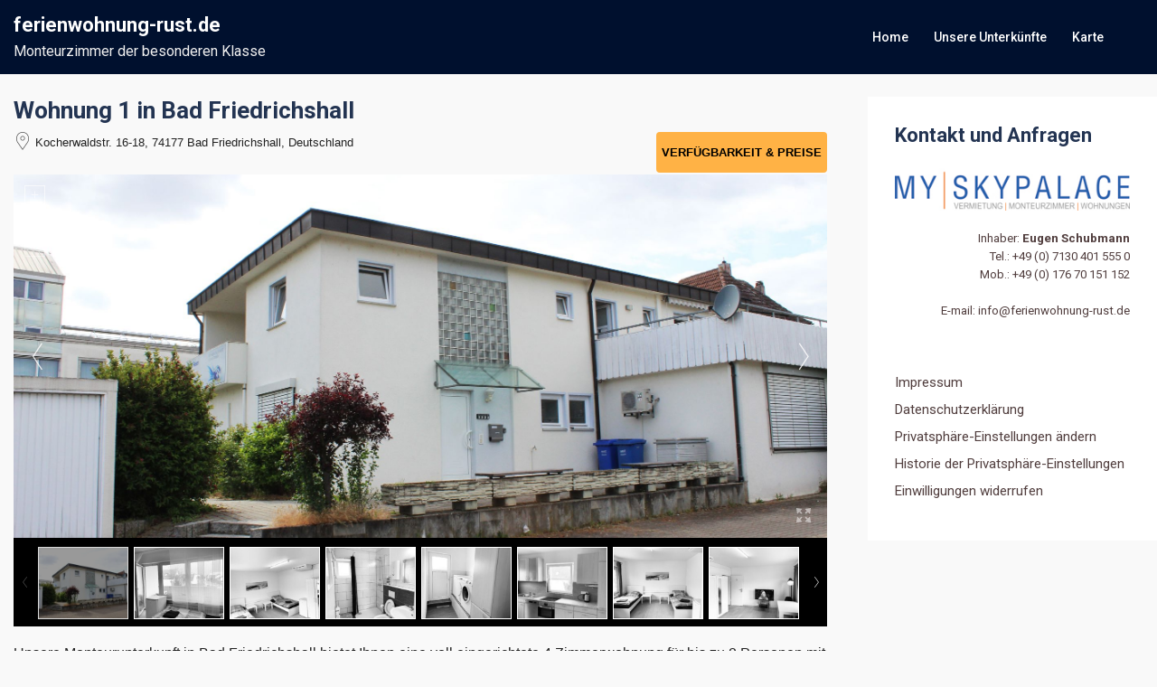

--- FILE ---
content_type: text/css
request_url: https://ferienwohnung-rust.de/wp-content/plugins/unite-gallery-lite/unitegallery-plugin/themes/default/ug-theme-default.css?ver=1.7.62
body_size: 425
content:


.ug-gallery-wrapper .ug-theme-panel{
	position:absolute;
	xbackground-color:red;
	z-index:11;		
}

.ug-theme-panel .ug-strip-panel{
	z-index:6;
}


/* --- fullscreen button -- */

.ug-theme-default .ug-default-button-fullscreen{
	position:absolute;
	/* background-image:url('images/button_fullscreen.png'); */
    width:53px;
    height:50px;
		display: flex;
		align-items: center;
		justify-content: center;
    cursor:pointer;
	/* background-position:0px 0px; */
	z-index:3;
}

.ug-theme-default .ug-default-button-fullscreen{
	opacity: .5;
}

.ug-theme-default .ug-default-button-fullscreen.ug-button-hover{
	opacity: 1;
}

.ug-theme-default .ug-default-button-fullscreen.ug-fullscreenmode.ug-button-hover{
	opacity: 1;
}



/* --- fullscreen button single mode-- */

.ug-theme-default .ug-default-button-fullscreen-single{
	position:absolute;
    width:52px;
    height:50px;
	display: flex;
	align-items: center;
	justify-content: center;
    cursor:pointer;
	z-index:3;
}

.ug-theme-default .ug-default-button-fullscreen-single{
	opacity: .5;
}

.ug-theme-default .ug-default-button-fullscreen-single.ug-button-hover{
	opacity: 1;
}

.ug-theme-default .ug-default-button-fullscreen-single.ug-fullscreenmode{
	opacity: .5;
}

.ug-theme-default .ug-default-button-fullscreen-single.ug-fullscreenmode.ug-button-hover{
	opacity: 1;
}


/* --- play button -- */

.ug-theme-default .ug-default-button-play{
	position:absolute;
    width:50px;
    height:50px;
		display: flex;
    align-items: center;
    justify-content: center;
    cursor:pointer;
	z-index:4;
	opacity: .5;
}

.ug-theme-default .ug-default-button-play.ug-button-hover{
	opacity: 1;
}

.ug-theme-default .ug-default-button-play.ug-stop-mode{
}

.ug-theme-default .ug-default-button-play.ug-stop-mode.ug-button-hover{
	opacity: 1;
}

/* --- play button single mode-- */

.ug-theme-default .ug-default-button-play-single{
	position:absolute;
    width:50px;
    height:50px;
    cursor:pointer;
	opacity: .5;
	z-index:4;
	display: flex;
	align-items: center;
	justify-content: center;
}

.ug-theme-default .ug-default-button-play-single.ug-button-hover{
	opacity: 1;
}

.ug-theme-default .ug-default-button-play-single.ug-stop-mode.ug-button-hover{
	opacity: 1;
}


/* --- hide panel button -- */

.ug-default-button-hidepanel{
	position:absolute;
	width:36px;
	height:26px;
	z-index:5;
	cursor:pointer;	
}

.ug-default-button-hidepanel .ug-default-button-hidepanel-bg{
	background-color:#000000;
	width:36px;
	height:26px;
	position:absolute;
	top:0px;
	left:0px;
	opacity:0.4;
	filter: alpha(opacity = 40);
	z-index:1;
}

.ug-default-button-hidepanel .ug-default-button-hidepanel-tip{
	position:absolute;
	opacity: .5;
	z-index:2;
}

.ug-default-button-hidepanel.ug-button-hover .ug-default-button-hidepanel-tip{
	opacity: 1;
}

.ug-default-button-hidepanel.ug-button-hidden-mode .ug-default-button-hidepanel-tip svg{
	transform: rotate(180deg);
}

.ug-default-button-hidepanel.ug-button-hidden-mode.ug-button-hover .ug-default-button-hidepanel-tip{
	opacity: 1;
}



--- FILE ---
content_type: application/javascript
request_url: https://login.smoobu.com/js/Base/JqueryUtils.js
body_size: 1503
content:
/**
 * this file contains utilities for jquery
 */

/* Simple JavaScript Inheritance
 * By John Resig http://ejohn.org/
 * MIT Licensed.
 */
// Inspired by base2 and Prototype
(function () {

  /**
   * It is just a quick & dirty way to check if "function decompilation" works.
   * The RegExp.prototype.test method will take the argument and it will convert it to String,
   * the xyz reference inside the function is never evaluated.
   *
   * Why would you have to check this?
   *
   * Because the Function.prototype.toString method returns an implementation-dependent representation of a function,
   * and in some implementation, such older Safari versions, Mobile Opera, and some Blackberry browsers,
   * they don't actually return anything useful.
   *
   * @see(http://stackoverflow.com/questions/3911690/strange-javascript-idiom-what-does-xyz-testfunctionxyz-do)
   *
   * (comment added by amueller)
   */
  var initializing = false, fnTest = /xyz/.test(function () {
    xyz;
  }) ? /\b_super\b/ : /.*/;

  // The base Class implementation (does nothing)
  this.Class = function () {
  };

  // Create a new Class that inherits from this class
  Class.extend = function (prop) {
    var _super = this.prototype;

    // Instantiate a base class (but only create the instance,
    // don't run the init constructor)
    initializing = true;
    var prototype = new this();
    initializing = false;

    // Copy the properties over onto the new prototype
    for (var name in prop) {
      // Check if we're overwriting an existing function
      prototype[name] = typeof prop[name] == "function" &&
      typeof _super[name] == "function" && fnTest.test(prop[name]) ?
        (function (name, fn) {
          return function () {
            var tmp = this._super;

            // Add a new ._super() method that is the same method
            // but on the super-class
            this._super = _super[name];

            // The method only need to be bound temporarily, so we
            // remove it when we're done executing
            var ret = fn.apply(this, arguments);
            this._super = tmp;

            return ret;
          };
        })(name, prop[name]) :
        prop[name];
    }

    // The dummy class constructor
    function Class() {
      // All construction is actually done in the init method
      if (!initializing && this.init)
        this.init.apply(this, arguments);
    }

    // Populate our constructed prototype object
    Class.prototype = prototype;

    // Enforce the constructor to be what we expect
    Class.prototype.constructor = Class;

    // And make this class extendable
    Class.extend = arguments.callee;

    return Class;
  };
})();

/**
 * Adds mootools like substitude method to type String,
 * without regexp param.
 *
 * @param sub
 * @returns {string}
 * @see(http://mootools.net/core/docs/1.5.1/Types/String#String:substitute)
 */
String.prototype.substitute = function (sub) {

  return this.replace(/\{(.+?)\}/g, function ($0, $1) {
    return $1 in sub ? sub[$1] : $0;
  });
};

jQuery.prototype.dataOrElse = function (key, elseValue) {

  var required = (undefined === elseValue);
  var value = this.data(key);

  if (undefined === value && true === required) {

    throw 'The "data-' + key + '" attribute is missing!';
  }

  return ((undefined !== value) ? value : elseValue);
};

--- FILE ---
content_type: application/javascript
request_url: https://ferienwohnung-rust.de/wp-content/51e29eb5aa19ec3c07ea0a520767b7a2.js?ver=3977a008518bbeb322ebe10c719b82f4
body_size: 18663
content:
/*! For license information please see vendor-banner.pro.js.LICENSE.txt */
(self.webpackChunkrealCookieBanner_=self.webpackChunkrealCookieBanner_||[]).push([[568],{8358:(t,e,n)=>{"use strict";n.d(e,{Z:()=>r});const r={icon:{tag:"svg",attrs:{viewBox:"64 64 896 896",focusable:"false"},children:[{tag:"path",attrs:{d:"M912 190h-69.9c-9.8 0-19.1 4.5-25.1 12.2L404.7 724.5 207 474a32 32 0 00-25.1-12.2H112c-6.7 0-10.4 7.7-6.3 12.9l273.9 347c12.8 16.2 37.4 16.2 50.3 0l488.4-618.9c4.1-5.1.4-12.8-6.3-12.8z"}}]},name:"check",theme:"outlined"}},6539:(t,e,n)=>{"use strict";n.d(e,{Z:()=>r});const r={icon:{tag:"svg",attrs:{viewBox:"64 64 896 896",focusable:"false"},children:[{tag:"path",attrs:{d:"M872 474H152c-4.4 0-8 3.6-8 8v60c0 4.4 3.6 8 8 8h720c4.4 0 8-3.6 8-8v-60c0-4.4-3.6-8-8-8z"}}]},name:"minus",theme:"outlined"}},2447:(t,e,n)=>{"use strict";n.d(e,{x:()=>i});var r=function(){return r=Object.assign||function(t){for(var e,n=1,r=arguments.length;n<r;n++)for(var o in e=arguments[n])Object.prototype.hasOwnProperty.call(e,o)&&(t[o]=e[o]);return t},r.apply(this,arguments)},o={primaryColor:"#333",secondaryColor:"#E6E6E6"};function i(t,e){if(void 0===e&&(e={}),"function"==typeof t.icon){var n=e.placeholders||o;return a(t.icon(n.primaryColor,n.secondaryColor),e)}return a(t.icon,e)}function a(t,e){var n="svg"===t.tag?r(r({},t.attrs),e.extraSVGAttrs||{}):t.attrs,o=Object.keys(n).reduce((function(t,e){var r=e+'="'+n[e]+'"';return t.push(r),t}),[]),i=o.length?" "+o.join(" "):"",u=(t.children||[]).map((function(t){return a(t,e)})).join("");return u&&u.length?"<"+t.tag+i+">"+u+"</"+t.tag+">":"<"+t.tag+i+" />"}},1451:t=>{"use strict";var e=function(t){return function(t){return!!t&&"object"==typeof t}(t)&&!function(t){var e=Object.prototype.toString.call(t);return"[object RegExp]"===e||"[object Date]"===e||function(t){return t.$$typeof===n}(t)}(t)},n="function"==typeof Symbol&&Symbol.for?Symbol.for("react.element"):60103;function r(t,e){return!1!==e.clone&&e.isMergeableObject(t)?u((n=t,Array.isArray(n)?[]:{}),t,e):t;var n}function o(t,e,n){return t.concat(e).map((function(t){return r(t,n)}))}function i(t){return Object.keys(t).concat(function(t){return Object.getOwnPropertySymbols?Object.getOwnPropertySymbols(t).filter((function(e){return Object.propertyIsEnumerable.call(t,e)})):[]}(t))}function a(t,e){try{return e in t}catch(t){return!1}}function u(t,n,s){(s=s||{}).arrayMerge=s.arrayMerge||o,s.isMergeableObject=s.isMergeableObject||e,s.cloneUnlessOtherwiseSpecified=r;var c=Array.isArray(n);return c===Array.isArray(t)?c?s.arrayMerge(t,n,s):function(t,e,n){var o={};return n.isMergeableObject(t)&&i(t).forEach((function(e){o[e]=r(t[e],n)})),i(e).forEach((function(i){(function(t,e){return a(t,e)&&!(Object.hasOwnProperty.call(t,e)&&Object.propertyIsEnumerable.call(t,e))})(t,i)||(a(t,i)&&n.isMergeableObject(e[i])?o[i]=function(t,e){if(!e.customMerge)return u;var n=e.customMerge(t);return"function"==typeof n?n:u}(i,n)(t[i],e[i],n):o[i]=r(e[i],n))})),o}(t,n,s):r(n,s)}u.all=function(t,e){if(!Array.isArray(t))throw new Error("first argument should be an array");return t.reduce((function(t,n){return u(t,n,e)}),{})};var s=u;t.exports=s},3189:function(t,e,n){var r;!function(e){"use strict";var o=e.requestAnimationFrame||e.webkitRequestAnimationFrame||e.mozRequestAnimationFrame||e.msRequestAnimationFrame||function(t){return setTimeout(t,16)};function i(){var t=this;t.reads=[],t.writes=[],t.raf=o.bind(e)}function a(t){t.scheduled||(t.scheduled=!0,t.raf(u.bind(null,t)))}function u(t){var e,n=t.writes,r=t.reads;try{r.length,t.runTasks(r),n.length,t.runTasks(n)}catch(t){e=t}if(t.scheduled=!1,(r.length||n.length)&&a(t),e){if(e.message,!t.catch)throw e;t.catch(e)}}function s(t,e){var n=t.indexOf(e);return!!~n&&!!t.splice(n,1)}i.prototype={constructor:i,runTasks:function(t){for(var e;e=t.shift();)e()},measure:function(t,e){var n=e?t.bind(e):t;return this.reads.push(n),a(this),n},mutate:function(t,e){var n=e?t.bind(e):t;return this.writes.push(n),a(this),n},clear:function(t){return s(this.reads,t)||s(this.writes,t)},extend:function(t){if("object"!=typeof t)throw new Error("expected object");var e=Object.create(this);return function(t,e){for(var n in e)e.hasOwnProperty(n)&&(t[n]=e[n])}(e,t),e.fastdom=this,e.initialize&&e.initialize(),e},catch:null};var c=e.fastdom=e.fastdom||new i;void 0===(r=function(){return c}.call(c,n,c,t))||(t.exports=r)}("undefined"!=typeof window?window:this)},839:function(t){var e;e=function(){return function(t){var e={};function n(r){if(e[r])return e[r].exports;var o=e[r]={exports:{},id:r,loaded:!1};return t[r].call(o.exports,o,o.exports,n),o.loaded=!0,o.exports}return n.m=t,n.c=e,n.p="",n(0)}([function(t,e,n){"use strict";var r,o=(r=n(1))&&r.__esModule?r:{default:r};t.exports=o.default},function(t,e,n){"use strict";e.__esModule=!0;var r=Object.assign||function(t){for(var e=1;e<arguments.length;e++){var n=arguments[e];for(var r in n)Object.prototype.hasOwnProperty.call(n,r)&&(t[r]=n[r])}return t};e.default=h;var o,i=(o=n(2))&&o.__esModule?o:{default:o},a=function(t){if(t&&t.__esModule)return t;var e={};if(null!=t)for(var n in t)Object.prototype.hasOwnProperty.call(t,n)&&(e[n]=t[n]);return e.default=t,e}(n(4));function u(){}var s={afterAsync:u,afterDequeue:u,afterStreamStart:u,afterWrite:u,autoFix:!0,beforeEnqueue:u,beforeWriteToken:function(t){return t},beforeWrite:function(t){return t},done:u,error:function(t){throw new Error(t.msg)},releaseAsync:!1},c=0,l=[],f=null;function _(){var t=l.shift();if(t){var e=a.last(t);e.afterDequeue(),t.stream=p.apply(void 0,t),e.afterStreamStart()}}function p(t,e,n){(f=new i.default(t,n)).id=c++,f.name=n.name||f.id,h.streams[f.name]=f;var o=t.ownerDocument,a={close:o.close,open:o.open,write:o.write,writeln:o.writeln};function s(t){t=n.beforeWrite(t),f.write(t),n.afterWrite(t)}r(o,{close:u,open:u,write:function(){for(var t=arguments.length,e=Array(t),n=0;n<t;n++)e[n]=arguments[n];return s(e.join(""))},writeln:function(){for(var t=arguments.length,e=Array(t),n=0;n<t;n++)e[n]=arguments[n];return s(e.join("")+"\n")}});var l=f.win.onerror||u;return f.win.onerror=function(t,e,r){n.error({msg:t+" - "+e+": "+r}),l.apply(f.win,[t,e,r])},f.write(e,(function(){r(o,a),f.win.onerror=l,n.done(),f=null,_()})),f}function h(t,e,n){if(a.isFunction(n))n={done:n};else if("clear"===n)return l=[],f=null,void(c=0);n=a.defaults(n,s);var r=[t=/^#/.test(t)?window.document.getElementById(t.substr(1)):t.jquery?t[0]:t,e,n];return t.postscribe={cancel:function(){r.stream?r.stream.abort():r[1]=u}},n.beforeEnqueue(r),l.push(r),f||_(),t.postscribe}r(h,{streams:{},queue:l,WriteStream:i.default})},function(t,e,n){"use strict";e.__esModule=!0;var r,o=Object.assign||function(t){for(var e=1;e<arguments.length;e++){var n=arguments[e];for(var r in n)Object.prototype.hasOwnProperty.call(n,r)&&(t[r]=n[r])}return t},i=(r=n(3))&&r.__esModule?r:{default:r},a=function(t){if(t&&t.__esModule)return t;var e={};if(null!=t)for(var n in t)Object.prototype.hasOwnProperty.call(t,n)&&(e[n]=t[n]);return e.default=t,e}(n(4));function u(t,e){if(!(t instanceof e))throw new TypeError("Cannot call a class as a function")}var s="data-ps-",c="ps-style",l="ps-script";function f(t,e){var n=s+e,r=t.getAttribute(n);return a.existy(r)?String(r):r}function _(t,e){var n=arguments.length>2&&void 0!==arguments[2]?arguments[2]:null,r=s+e;a.existy(n)&&""!==n?t.setAttribute(r,n):t.removeAttribute(r)}var p=function(){function t(e){var n=arguments.length>1&&void 0!==arguments[1]?arguments[1]:{};u(this,t),this.root=e,this.options=n,this.doc=e.ownerDocument,this.win=this.doc.defaultView||this.doc.parentWindow,this.parser=new i.default("",{autoFix:n.autoFix}),this.actuals=[e],this.proxyHistory="",this.proxyRoot=this.doc.createElement(e.nodeName),this.scriptStack=[],this.writeQueue=[],_(this.proxyRoot,"proxyof",0)}return t.prototype.write=function(){var t;for((t=this.writeQueue).push.apply(t,arguments);!this.deferredRemote&&this.writeQueue.length;){var e=this.writeQueue.shift();a.isFunction(e)?this._callFunction(e):this._writeImpl(e)}},t.prototype._callFunction=function(t){var e={type:"function",value:t.name||t.toString()};this._onScriptStart(e),t.call(this.win,this.doc),this._onScriptDone(e)},t.prototype._writeImpl=function(t){this.parser.append(t);for(var e=void 0,n=void 0,r=void 0,o=[];(e=this.parser.readToken())&&!(n=a.isScript(e))&&!(r=a.isStyle(e));)(e=this.options.beforeWriteToken(e))&&o.push(e);o.length>0&&this._writeStaticTokens(o),n&&this._handleScriptToken(e),r&&this._handleStyleToken(e)},t.prototype._writeStaticTokens=function(t){var e=this._buildChunk(t);return e.actual?(e.html=this.proxyHistory+e.actual,this.proxyHistory+=e.proxy,this.proxyRoot.innerHTML=e.html,this._walkChunk(),e):null},t.prototype._buildChunk=function(t){for(var e=this.actuals.length,n=[],r=[],o=[],i=t.length,a=0;a<i;a++){var u=t[a],s=u.toString();if(n.push(s),u.attrs){if(!/^noscript$/i.test(u.tagName)){var f=e++;r.push(s.replace(/(\/?>)/," data-ps-id="+f+" $1")),u.attrs.id!==l&&u.attrs.id!==c&&o.push("atomicTag"===u.type?"":"<"+u.tagName+" data-ps-proxyof="+f+(u.unary?" />":">"))}}else r.push(s),o.push("endTag"===u.type?s:"")}return{tokens:t,raw:n.join(""),actual:r.join(""),proxy:o.join("")}},t.prototype._walkChunk=function(){for(var t=void 0,e=[this.proxyRoot];a.existy(t=e.shift());){var n=1===t.nodeType;if(!n||!f(t,"proxyof")){n&&(this.actuals[f(t,"id")]=t,_(t,"id"));var r=t.parentNode&&f(t.parentNode,"proxyof");r&&this.actuals[r].appendChild(t)}e.unshift.apply(e,a.toArray(t.childNodes))}},t.prototype._handleScriptToken=function(t){var e=this,n=this.parser.clear();n&&this.writeQueue.unshift(n),t.src=t.attrs.src||t.attrs.SRC,(t=this.options.beforeWriteToken(t))&&(t.src&&this.scriptStack.length?this.deferredRemote=t:this._onScriptStart(t),this._writeScriptToken(t,(function(){e._onScriptDone(t)})))},t.prototype._handleStyleToken=function(t){var e=this.parser.clear();e&&this.writeQueue.unshift(e),t.type=t.attrs.type||t.attrs.TYPE||"text/css",(t=this.options.beforeWriteToken(t))&&this._writeStyleToken(t),e&&this.write()},t.prototype._writeStyleToken=function(t){var e=this._buildStyle(t);this._insertCursor(e,c),t.content&&(e.styleSheet&&!e.sheet?e.styleSheet.cssText=t.content:e.appendChild(this.doc.createTextNode(t.content)))},t.prototype._buildStyle=function(t){var e=this.doc.createElement(t.tagName);return e.setAttribute("type",t.type),a.eachKey(t.attrs,(function(t,n){e.setAttribute(t,n)})),e},t.prototype._insertCursor=function(t,e){this._writeImpl('<span id="'+e+'"/>');var n=this.doc.getElementById(e);n&&n.parentNode.replaceChild(t,n)},t.prototype._onScriptStart=function(t){t.outerWrites=this.writeQueue,this.writeQueue=[],this.scriptStack.unshift(t)},t.prototype._onScriptDone=function(t){t===this.scriptStack[0]?(this.scriptStack.shift(),this.write.apply(this,t.outerWrites),!this.scriptStack.length&&this.deferredRemote&&(this._onScriptStart(this.deferredRemote),this.deferredRemote=null)):this.options.error({msg:"Bad script nesting or script finished twice"})},t.prototype._writeScriptToken=function(t,e){var n=this._buildScript(t),r=this._shouldRelease(n),o=this.options.afterAsync;t.src&&(n.src=t.src,this._scriptLoadHandler(n,r?o:function(){e(),o()}));try{this._insertCursor(n,l),n.src&&!r||e()}catch(t){this.options.error(t),e()}},t.prototype._buildScript=function(t){var e=this.doc.createElement(t.tagName);return a.eachKey(t.attrs,(function(t,n){e.setAttribute(t,n)})),t.content&&(e.text=t.content),e},t.prototype._scriptLoadHandler=function(t,e){function n(){t=t.onload=t.onreadystatechange=t.onerror=null}var r=this.options.error;function i(){n(),null!=e&&e(),e=null}function a(t){n(),r(t),null!=e&&e(),e=null}function u(t,e){var n=t["on"+e];null!=n&&(t["_on"+e]=n)}u(t,"load"),u(t,"error"),o(t,{onload:function(){if(t._onload)try{t._onload.apply(this,Array.prototype.slice.call(arguments,0))}catch(e){a({msg:"onload handler failed "+e+" @ "+t.src})}i()},onerror:function(){if(t._onerror)try{t._onerror.apply(this,Array.prototype.slice.call(arguments,0))}catch(e){return void a({msg:"onerror handler failed "+e+" @ "+t.src})}a({msg:"remote script failed "+t.src})},onreadystatechange:function(){/^(loaded|complete)$/.test(t.readyState)&&i()}})},t.prototype._shouldRelease=function(t){return!/^script$/i.test(t.nodeName)||!!(this.options.releaseAsync&&t.src&&t.hasAttribute("async"))},t}();e.default=p},function(t,e,n){var r;r=function(){return function(t){var e={};function n(r){if(e[r])return e[r].exports;var o=e[r]={exports:{},id:r,loaded:!1};return t[r].call(o.exports,o,o.exports,n),o.loaded=!0,o.exports}return n.m=t,n.c=e,n.p="",n(0)}([function(t,e,n){"use strict";var r,o=(r=n(1))&&r.__esModule?r:{default:r};t.exports=o.default},function(t,e,n){"use strict";e.__esModule=!0;var r,o=s(n(2)),i=s(n(3)),a=(r=n(6))&&r.__esModule?r:{default:r},u=n(5);function s(t){if(t&&t.__esModule)return t;var e={};if(null!=t)for(var n in t)Object.prototype.hasOwnProperty.call(t,n)&&(e[n]=t[n]);return e.default=t,e}function c(t,e){if(!(t instanceof e))throw new TypeError("Cannot call a class as a function")}var l={comment:/^<!--/,endTag:/^<\//,atomicTag:/^<\s*(script|style|noscript|iframe|textarea)[\s\/>]/i,startTag:/^</,chars:/^[^<]/},f=function(){function t(){var e=this,n=arguments.length>0&&void 0!==arguments[0]?arguments[0]:"",r=arguments.length>1&&void 0!==arguments[1]?arguments[1]:{};c(this,t),this.stream=n;var i=!1,u={};for(var s in o)o.hasOwnProperty(s)&&(r.autoFix&&(u[s+"Fix"]=!0),i=i||u[s+"Fix"]);i?(this._readToken=(0,a.default)(this,u,(function(){return e._readTokenImpl()})),this._peekToken=(0,a.default)(this,u,(function(){return e._peekTokenImpl()}))):(this._readToken=this._readTokenImpl,this._peekToken=this._peekTokenImpl)}return t.prototype.append=function(t){this.stream+=t},t.prototype.prepend=function(t){this.stream=t+this.stream},t.prototype._readTokenImpl=function(){var t=this._peekTokenImpl();if(t)return this.stream=this.stream.slice(t.length),t},t.prototype._peekTokenImpl=function(){for(var t in l)if(l.hasOwnProperty(t)&&l[t].test(this.stream)){var e=i[t](this.stream);if(e)return"startTag"===e.type&&/script|style/i.test(e.tagName)?null:(e.text=this.stream.substr(0,e.length),e)}},t.prototype.peekToken=function(){return this._peekToken()},t.prototype.readToken=function(){return this._readToken()},t.prototype.readTokens=function(t){for(var e=void 0;e=this.readToken();)if(t[e.type]&&!1===t[e.type](e))return},t.prototype.clear=function(){var t=this.stream;return this.stream="",t},t.prototype.rest=function(){return this.stream},t}();for(var _ in e.default=f,f.tokenToString=function(t){return t.toString()},f.escapeAttributes=function(t){var e={};for(var n in t)t.hasOwnProperty(n)&&(e[n]=(0,u.escapeQuotes)(t[n],null));return e},f.supports=o,o)o.hasOwnProperty(_)&&(f.browserHasFlaw=f.browserHasFlaw||!o[_]&&_)},function(t,e){"use strict";e.__esModule=!0;var n=!1,r=!1,o=window.document.createElement("div");try{var i="<P><I></P></I>";o.innerHTML=i,e.tagSoup=n=o.innerHTML!==i}catch(t){e.tagSoup=n=!1}try{o.innerHTML="<P><i><P></P></i></P>",e.selfClose=r=2===o.childNodes.length}catch(t){e.selfClose=r=!1}o=null,e.tagSoup=n,e.selfClose=r},function(t,e,n){"use strict";e.__esModule=!0;var r="function"==typeof Symbol&&"symbol"==typeof Symbol.iterator?function(t){return typeof t}:function(t){return t&&"function"==typeof Symbol&&t.constructor===Symbol&&t!==Symbol.prototype?"symbol":typeof t};e.comment=function(t){var e=t.indexOf("--\x3e");if(e>=0)return new o.CommentToken(t.substr(4,e-1),e+3)},e.chars=function(t){var e=t.indexOf("<");return new o.CharsToken(e>=0?e:t.length)},e.startTag=a,e.atomicTag=function(t){var e=a(t);if(e){var n=t.slice(e.length);if(n.match(new RegExp("</\\s*"+e.tagName+"\\s*>","i"))){var r=n.match(new RegExp("([\\s\\S]*?)</\\s*"+e.tagName+"\\s*>","i"));if(r)return new o.AtomicTagToken(e.tagName,r[0].length+e.length,e.attrs,e.booleanAttrs,r[1])}}},e.endTag=function(t){var e=t.match(i.endTag);if(e)return new o.EndTagToken(e[1],e[0].length)};var o=n(4),i={startTag:/^<([\-A-Za-z0-9_]+)((?:\s+[\w\-]+(?:\s*=?\s*(?:(?:"[^"]*")|(?:'[^']*')|[^>\s]+))?)*)\s*(\/?)>/,endTag:/^<\/([\-A-Za-z0-9_]+)[^>]*>/,attr:/(?:([\-A-Za-z0-9_]+)\s*=\s*(?:(?:"((?:\\.|[^"])*)")|(?:'((?:\\.|[^'])*)')|([^>\s]+)))|(?:([\-A-Za-z0-9_]+)(\s|$)+)/g,fillAttr:/^(checked|compact|declare|defer|disabled|ismap|multiple|nohref|noresize|noshade|nowrap|readonly|selected)$/i};function a(t){var e,n,a;if(-1!==t.indexOf(">")){var u=t.match(i.startTag);if(u){var s=(e={},n={},a=u[2],u[2].replace(i.attr,(function(t,r){arguments[2]||arguments[3]||arguments[4]||arguments[5]?arguments[5]?(e[arguments[5]]="",n[arguments[5]]=!0):e[r]=arguments[2]||arguments[3]||arguments[4]||i.fillAttr.test(r)&&r||"":e[r]="",a=a.replace(t,"")})),{v:new o.StartTagToken(u[1],u[0].length,e,n,!!u[3],a.replace(/^[\s\uFEFF\xA0]+|[\s\uFEFF\xA0]+$/g,""))});if("object"===(void 0===s?"undefined":r(s)))return s.v}}}},function(t,e,n){"use strict";e.__esModule=!0,e.EndTagToken=e.AtomicTagToken=e.StartTagToken=e.TagToken=e.CharsToken=e.CommentToken=e.Token=void 0;var r=n(5);function o(t,e){if(!(t instanceof e))throw new TypeError("Cannot call a class as a function")}e.Token=function t(e,n){o(this,t),this.type=e,this.length=n,this.text=""},e.CommentToken=function(){function t(e,n){o(this,t),this.type="comment",this.length=n||(e?e.length:0),this.text="",this.content=e}return t.prototype.toString=function(){return"\x3c!--"+this.content},t}(),e.CharsToken=function(){function t(e){o(this,t),this.type="chars",this.length=e,this.text=""}return t.prototype.toString=function(){return this.text},t}();var i=e.TagToken=function(){function t(e,n,r,i,a){o(this,t),this.type=e,this.length=r,this.text="",this.tagName=n,this.attrs=i,this.booleanAttrs=a,this.unary=!1,this.html5Unary=!1}return t.formatTag=function(t){var e=arguments.length>1&&void 0!==arguments[1]?arguments[1]:null,n="<"+t.tagName;for(var o in t.attrs)if(t.attrs.hasOwnProperty(o)){n+=" "+o;var i=t.attrs[o];void 0!==t.booleanAttrs&&void 0!==t.booleanAttrs[o]||(n+='="'+(0,r.escapeQuotes)(i)+'"')}return t.rest&&(n+=" "+t.rest),t.unary&&!t.html5Unary?n+="/>":n+=">",null!=e&&(n+=e+"</"+t.tagName+">"),n},t}();e.StartTagToken=function(){function t(e,n,r,i,a,u){o(this,t),this.type="startTag",this.length=n,this.text="",this.tagName=e,this.attrs=r,this.booleanAttrs=i,this.html5Unary=!1,this.unary=a,this.rest=u}return t.prototype.toString=function(){return i.formatTag(this)},t}(),e.AtomicTagToken=function(){function t(e,n,r,i,a){o(this,t),this.type="atomicTag",this.length=n,this.text="",this.tagName=e,this.attrs=r,this.booleanAttrs=i,this.unary=!1,this.html5Unary=!1,this.content=a}return t.prototype.toString=function(){return i.formatTag(this,this.content)},t}(),e.EndTagToken=function(){function t(e,n){o(this,t),this.type="endTag",this.length=n,this.text="",this.tagName=e}return t.prototype.toString=function(){return"</"+this.tagName+">"},t}()},function(t,e){"use strict";e.__esModule=!0,e.escapeQuotes=function(t){var e=arguments.length>1&&void 0!==arguments[1]?arguments[1]:"";return t?t.replace(/([^"]*)"/g,(function(t,e){return/\\/.test(e)?e+'"':e+'\\"'})):e}},function(t,e){"use strict";e.__esModule=!0,e.default=function(t,e,n){var a=function(){var t=[];return t.last=function(){return this[this.length-1]},t.lastTagNameEq=function(t){var e=this.last();return e&&e.tagName&&e.tagName.toUpperCase()===t.toUpperCase()},t.containsTagName=function(t){for(var e,n=0;e=this[n];n++)if(e.tagName===t)return!0;return!1},t}(),u={startTag:function(n){var o=n.tagName;"TR"===o.toUpperCase()&&a.lastTagNameEq("TABLE")?(t.prepend("<TBODY>"),s()):e.selfCloseFix&&r.test(o)&&a.containsTagName(o)?a.lastTagNameEq(o)?i(t,a):(t.prepend("</"+n.tagName+">"),s()):n.unary||a.push(n)},endTag:function(r){a.last()?e.tagSoupFix&&!a.lastTagNameEq(r.tagName)?i(t,a):a.pop():e.tagSoupFix&&(n(),s())}};function s(){var e=function(t,e){var n=t.stream,r=o(e());return t.stream=n,r}(t,n);e&&u[e.type]&&u[e.type](e)}return function(){return s(),o(n())}};var n=/^(AREA|BASE|BASEFONT|BR|COL|FRAME|HR|IMG|INPUT|ISINDEX|LINK|META|PARAM|EMBED)$/i,r=/^(COLGROUP|DD|DT|LI|OPTIONS|P|TD|TFOOT|TH|THEAD|TR)$/i;function o(t){return t&&"startTag"===t.type&&(t.unary=n.test(t.tagName)||t.unary,t.html5Unary=!/\/>$/.test(t.text)),t}function i(t,e){var n=e.pop();t.prepend("</"+n.tagName+">")}}])},t.exports=r()},function(t,e){"use strict";e.__esModule=!0;var n="function"==typeof Symbol&&"symbol"==typeof Symbol.iterator?function(t){return typeof t}:function(t){return t&&"function"==typeof Symbol&&t.constructor===Symbol&&t!==Symbol.prototype?"symbol":typeof t};function r(t){return null!=t}function o(t,e,n){var r=void 0,o=t&&t.length||0;for(r=0;r<o;r++)e.call(n,t[r],r)}function i(t,e,n){for(var r in t)t.hasOwnProperty(r)&&e.call(n,r,t[r])}function a(t,e){return!(!t||"startTag"!==t.type&&"atomicTag"!==t.type||!("tagName"in t)||!~t.tagName.toLowerCase().indexOf(e))}e.existy=r,e.isFunction=function(t){return"function"==typeof t},e.each=o,e.eachKey=i,e.defaults=function(t,e){return t=t||{},i(e,(function(e,n){r(t[e])||(t[e]=n)})),t},e.toArray=function(t){try{return Array.prototype.slice.call(t)}catch(i){var e=(r=[],o(t,(function(t){r.push(t)})),{v:r});if("object"===(void 0===e?"undefined":n(e)))return e.v}var r},e.last=function(t){return t[t.length-1]},e.isTag=a,e.isScript=function(t){return a(t,"script")},e.isStyle=function(t){return a(t,"style")}}])},t.exports=e()},729:(t,e,n)=>{"use strict";n.d(e,{HY:()=>u.HY,n4:()=>D,kr:()=>u.kr,az:()=>u.az,jz:()=>Z,Gp:()=>U,Vo:()=>B,sY:()=>et,uy:()=>lt,I4:()=>k,qp:()=>T,d4:()=>m,bt:()=>g,Ye:()=>w,sO:()=>b,eJ:()=>y});var r,o,i,a,u=n(748),s=0,c=[],l=[],f=u.YM.__b,_=u.YM.__r,p=u.YM.diffed,h=u.YM.__c,d=u.YM.unmount;function v(t,e){u.YM.__h&&u.YM.__h(o,t,s||e),s=0;var n=o.__H||(o.__H={__:[],__h:[]});return t>=n.__.length&&n.__.push({__V:l}),n.__[t]}function y(t){return s=1,function(t,e,n){var i=v(r++,2);if(i.t=t,!i.__c&&(i.__=[n?n(e):M(void 0,e),function(t){var e=i.__N?i.__N[0]:i.__[0],n=i.t(e,t);e!==n&&(i.__N=[n,i.__[1]],i.__c.setState({}))}],i.__c=o,!o.u)){var a=function(t,e,n){if(!i.__c.__H)return!0;var r=i.__c.__H.__.filter((function(t){return t.__c}));if(r.every((function(t){return!t.__N})))return!u||u.call(this,t,e,n);var o=!1;return r.forEach((function(t){if(t.__N){var e=t.__[0];t.__=t.__N,t.__N=void 0,e!==t.__[0]&&(o=!0)}})),!(!o&&i.__c.props===t)&&(!u||u.call(this,t,e,n))};o.u=!0;var u=o.shouldComponentUpdate,s=o.componentWillUpdate;o.componentWillUpdate=function(t,e,n){if(this.__e){var r=u;u=void 0,a(t,e,n),u=r}s&&s.call(this,t,e,n)},o.shouldComponentUpdate=a}return i.__N||i.__}(M,t)}function m(t,e){var n=v(r++,3);!u.YM.__s&&E(n.__H,e)&&(n.__=t,n.i=e,o.__H.__h.push(n))}function g(t,e){var n=v(r++,4);!u.YM.__s&&E(n.__H,e)&&(n.__=t,n.i=e,o.__h.push(n))}function b(t){return s=5,w((function(){return{current:t}}),[])}function w(t,e){var n=v(r++,7);return E(n.__H,e)?(n.__V=t(),n.i=e,n.__h=t,n.__V):n.__}function k(t,e){return s=8,w((function(){return t}),e)}function T(t){var e=o.context[t.__c],n=v(r++,9);return n.c=t,e?(null==n.__&&(n.__=!0,e.sub(o)),e.props.value):t.__}function x(){for(var t;t=c.shift();)if(t.__P&&t.__H)try{t.__H.__h.forEach(O),t.__H.__h.forEach(A),t.__H.__h=[]}catch(e){t.__H.__h=[],u.YM.__e(e,t.__v)}}u.YM.__b=function(t){o=null,f&&f(t)},u.YM.__r=function(t){_&&_(t),r=0;var e=(o=t.__c).__H;e&&(i===o?(e.__h=[],o.__h=[],e.__.forEach((function(t){t.__N&&(t.__=t.__N),t.__V=l,t.__N=t.i=void 0}))):(e.__h.forEach(O),e.__h.forEach(A),e.__h=[],r=0)),i=o},u.YM.diffed=function(t){p&&p(t);var e=t.__c;e&&e.__H&&(e.__H.__h.length&&(1!==c.push(e)&&a===u.YM.requestAnimationFrame||((a=u.YM.requestAnimationFrame)||C)(x)),e.__H.__.forEach((function(t){t.i&&(t.__H=t.i),t.__V!==l&&(t.__=t.__V),t.i=void 0,t.__V=l}))),i=o=null},u.YM.__c=function(t,e){e.some((function(t){try{t.__h.forEach(O),t.__h=t.__h.filter((function(t){return!t.__||A(t)}))}catch(n){e.some((function(t){t.__h&&(t.__h=[])})),e=[],u.YM.__e(n,t.__v)}})),h&&h(t,e)},u.YM.unmount=function(t){d&&d(t);var e,n=t.__c;n&&n.__H&&(n.__H.__.forEach((function(t){try{O(t)}catch(t){e=t}})),n.__H=void 0,e&&u.YM.__e(e,n.__v))};var S="function"==typeof requestAnimationFrame;function C(t){var e,n=function(){clearTimeout(r),S&&cancelAnimationFrame(e),setTimeout(t)},r=setTimeout(n,100);S&&(e=requestAnimationFrame(n))}function O(t){var e=o,n=t.__c;"function"==typeof n&&(t.__c=void 0,n()),o=e}function A(t){var e=o;t.__c=t.__(),o=e}function E(t,e){return!t||t.length!==e.length||e.some((function(e,n){return e!==t[n]}))}function M(t,e){return"function"==typeof e?e(t):e}function j(t,e){for(var n in e)t[n]=e[n];return t}function N(t,e){for(var n in t)if("__source"!==n&&!(n in e))return!0;for(var r in e)if("__source"!==r&&t[r]!==e[r])return!0;return!1}function P(t){this.props=t}(P.prototype=new u.wA).isPureReactComponent=!0,P.prototype.shouldComponentUpdate=function(t,e){return N(this.props,t)||N(this.state,e)};var R=u.YM.__b;u.YM.__b=function(t){t.type&&t.type.__f&&t.ref&&(t.props.ref=t.ref,t.ref=null),R&&R(t)};var H="undefined"!=typeof Symbol&&Symbol.for&&Symbol.for("react.forward_ref")||3911;function U(t){function e(e){var n=j({},e);return delete n.ref,t(n,e.ref||null)}return e.$$typeof=H,e.render=e,e.prototype.isReactComponent=e.__f=!0,e.displayName="ForwardRef("+(t.displayName||t.name)+")",e}var Y=(u.bR,u.YM.__e);u.YM.__e=function(t,e,n,r){if(t.then)for(var o,i=e;i=i.__;)if((o=i.__c)&&o.__c)return null==e.__e&&(e.__e=n.__e,e.__k=n.__k),o.__c(t,e);Y(t,e,n,r)};var F=u.YM.unmount;function I(t,e,n){return t&&(t.__c&&t.__c.__H&&(t.__c.__H.__.forEach((function(t){"function"==typeof t.__c&&t.__c()})),t.__c.__H=null),null!=(t=j({},t)).__c&&(t.__c.__P===n&&(t.__c.__P=e),t.__c=null),t.__k=t.__k&&t.__k.map((function(t){return I(t,e,n)}))),t}function z(t,e,n){return t&&(t.__v=null,t.__k=t.__k&&t.__k.map((function(t){return z(t,e,n)})),t.__c&&t.__c.__P===e&&(t.__e&&n.insertBefore(t.__e,t.__d),t.__c.__e=!0,t.__c.__P=n)),t}function D(){this.__u=0,this.t=null,this.__b=null}function W(t){var e=t.__.__c;return e&&e.__a&&e.__a(t)}function B(t){var e,n,r;function o(o){if(e||(e=t()).then((function(t){n=t.default||t}),(function(t){r=t})),r)throw r;if(!n)throw e;return(0,u.az)(n,o)}return o.displayName="Lazy",o.__f=!0,o}function L(){this.u=null,this.o=null}u.YM.unmount=function(t){var e=t.__c;e&&e.__R&&e.__R(),e&&!0===t.__h&&(t.type=null),F&&F(t)},(D.prototype=new u.wA).__c=function(t,e){var n=e.__c,r=this;null==r.t&&(r.t=[]),r.t.push(n);var o=W(r.__v),i=!1,a=function(){i||(i=!0,n.__R=null,o?o(u):u())};n.__R=a;var u=function(){if(!--r.__u){if(r.state.__a){var t=r.state.__a;r.__v.__k[0]=z(t,t.__c.__P,t.__c.__O)}var e;for(r.setState({__a:r.__b=null});e=r.t.pop();)e.forceUpdate()}},s=!0===e.__h;r.__u++||s||r.setState({__a:r.__b=r.__v.__k[0]}),t.then(a,a)},D.prototype.componentWillUnmount=function(){this.t=[]},D.prototype.render=function(t,e){if(this.__b){if(this.__v.__k){var n=document.createElement("div"),r=this.__v.__k[0].__c;this.__v.__k[0]=I(this.__b,n,r.__O=r.__P)}this.__b=null}var o=e.__a&&(0,u.az)(u.HY,null,t.fallback);return o&&(o.__h=null),[(0,u.az)(u.HY,null,e.__a?null:t.children),o]};var $=function(t,e,n){if(++n[1]===n[0]&&t.o.delete(e),t.props.revealOrder&&("t"!==t.props.revealOrder[0]||!t.o.size))for(n=t.u;n;){for(;n.length>3;)n.pop()();if(n[1]<n[0])break;t.u=n=n[2]}};function q(t){return this.getChildContext=function(){return t.context},t.children}function V(t){var e=this,n=t.i;e.componentWillUnmount=function(){(0,u.sY)(null,e.l),e.l=null,e.i=null},e.i&&e.i!==n&&e.componentWillUnmount(),e.l||(e.i=n,e.l={nodeType:1,parentNode:n,childNodes:[],appendChild:function(t){this.childNodes.push(t),e.i.appendChild(t)},insertBefore:function(t,n){this.childNodes.push(t),e.i.appendChild(t)},removeChild:function(t){this.childNodes.splice(this.childNodes.indexOf(t)>>>1,1),e.i.removeChild(t)}}),(0,u.sY)((0,u.az)(q,{context:e.context},t.__v),e.l)}function Z(t,e){var n=(0,u.az)(V,{__v:t,i:e});return n.containerInfo=e,n}(L.prototype=new u.wA).__a=function(t){var e=this,n=W(e.__v),r=e.o.get(t);return r[0]++,function(o){var i=function(){e.props.revealOrder?(r.push(o),$(e,t,r)):o()};n?n(i):i()}},L.prototype.render=function(t){this.u=null,this.o=new Map;var e=(0,u.bR)(t.children);t.revealOrder&&"b"===t.revealOrder[0]&&e.reverse();for(var n=e.length;n--;)this.o.set(e[n],this.u=[1,0,this.u]);return t.children},L.prototype.componentDidUpdate=L.prototype.componentDidMount=function(){var t=this;this.o.forEach((function(e,n){$(t,n,e)}))};var Q="undefined"!=typeof Symbol&&Symbol.for&&Symbol.for("react.element")||60103,G=/^(?:accent|alignment|arabic|baseline|cap|clip(?!PathU)|color|dominant|fill|flood|font|glyph(?!R)|horiz|image(!S)|letter|lighting|marker(?!H|W|U)|overline|paint|pointer|shape|stop|strikethrough|stroke|text(?!L)|transform|underline|unicode|units|v|vector|vert|word|writing|x(?!C))[A-Z]/,K=/^on(Ani|Tra|Tou|BeforeInp|Compo)/,J=/[A-Z0-9]/g,X="undefined"!=typeof document,tt=function(t){return("undefined"!=typeof Symbol&&"symbol"==typeof Symbol()?/fil|che|rad/:/fil|che|ra/).test(t)};function et(t,e,n){return null==e.__k&&(e.textContent=""),(0,u.sY)(t,e),"function"==typeof n&&n(),t?t.__c:null}u.wA.prototype.isReactComponent={},["componentWillMount","componentWillReceiveProps","componentWillUpdate"].forEach((function(t){Object.defineProperty(u.wA.prototype,t,{configurable:!0,get:function(){return this["UNSAFE_"+t]},set:function(e){Object.defineProperty(this,t,{configurable:!0,writable:!0,value:e})}})}));var nt=u.YM.event;function rt(){}function ot(){return this.cancelBubble}function it(){return this.defaultPrevented}u.YM.event=function(t){return nt&&(t=nt(t)),t.persist=rt,t.isPropagationStopped=ot,t.isDefaultPrevented=it,t.nativeEvent=t};var at={enumerable:!1,configurable:!0,get:function(){return this.class}},ut=u.YM.vnode;u.YM.vnode=function(t){"string"==typeof t.type&&function(t){var e=t.props,n=t.type,r={};for(var o in e){var i=e[o];if(!("value"===o&&"defaultValue"in e&&null==i||X&&"children"===o&&"noscript"===n||"class"===o||"className"===o)){var a=o.toLowerCase();"defaultValue"===o&&"value"in e&&null==e.value?o="value":"download"===o&&!0===i?i="":"ondoubleclick"===a?o="ondblclick":"onchange"!==a||"input"!==n&&"textarea"!==n||tt(e.type)?"onfocus"===a?o="onfocusin":"onblur"===a?o="onfocusout":K.test(o)?o=a:-1===n.indexOf("-")&&G.test(o)?o=o.replace(J,"-$&").toLowerCase():null===i&&(i=void 0):a=o="oninput","oninput"===a&&r[o=a]&&(o="oninputCapture"),r[o]=i}}"select"==n&&r.multiple&&Array.isArray(r.value)&&(r.value=(0,u.bR)(e.children).forEach((function(t){t.props.selected=-1!=r.value.indexOf(t.props.value)}))),"select"==n&&null!=r.defaultValue&&(r.value=(0,u.bR)(e.children).forEach((function(t){t.props.selected=r.multiple?-1!=r.defaultValue.indexOf(t.props.value):r.defaultValue==t.props.value}))),e.class&&!e.className?(r.class=e.class,Object.defineProperty(r,"className",at)):(e.className&&!e.class||e.class&&e.className)&&(r.class=r.className=e.className),t.props=r}(t),t.$$typeof=Q,ut&&ut(t)};var st=u.YM.__r;u.YM.__r=function(t){st&&st(t),t.__c};var ct=u.YM.diffed;function lt(t){return!!t.__k&&((0,u.sY)(null,t),!0)}u.YM.diffed=function(t){ct&&ct(t);var e=t.props,n=t.__e;null!=n&&"textarea"===t.type&&"value"in e&&e.value!==n.value&&(n.value=null==e.value?"":e.value)},u.HY,u.az,u.kr,u.Vf,u.HY,u.wA},748:(t,e,n)=>{"use strict";n.d(e,{HY:()=>b,Tm:()=>B,Vf:()=>g,YM:()=>o,ZB:()=>W,az:()=>y,bR:()=>A,h:()=>y,kr:()=>L,sY:()=>D,wA:()=>w});var r,o,i,a,u,s,c,l,f={},_=[],p=/acit|ex(?:s|g|n|p|$)|rph|grid|ows|mnc|ntw|ine[ch]|zoo|^ord|itera/i,h=Array.isArray;function d(t,e){for(var n in e)t[n]=e[n];return t}function v(t){var e=t.parentNode;e&&e.removeChild(t)}function y(t,e,n){var o,i,a,u={};for(a in e)"key"==a?o=e[a]:"ref"==a?i=e[a]:u[a]=e[a];if(arguments.length>2&&(u.children=arguments.length>3?r.call(arguments,2):n),"function"==typeof t&&null!=t.defaultProps)for(a in t.defaultProps)void 0===u[a]&&(u[a]=t.defaultProps[a]);return m(t,u,o,i,null)}function m(t,e,n,r,a){var u={type:t,props:e,key:n,ref:r,__k:null,__:null,__b:0,__e:null,__d:void 0,__c:null,__h:null,constructor:void 0,__v:null==a?++i:a};return null==a&&null!=o.vnode&&o.vnode(u),u}function g(){return{current:null}}function b(t){return t.children}function w(t,e){this.props=t,this.context=e}function k(t,e){if(null==e)return t.__?k(t.__,t.__.__k.indexOf(t)+1):null;for(var n;e<t.__k.length;e++)if(null!=(n=t.__k[e])&&null!=n.__e)return n.__e;return"function"==typeof t.type?k(t):null}function T(t){var e,n;if(null!=(t=t.__)&&null!=t.__c){for(t.__e=t.__c.base=null,e=0;e<t.__k.length;e++)if(null!=(n=t.__k[e])&&null!=n.__e){t.__e=t.__c.base=n.__e;break}return T(t)}}function x(t){(!t.__d&&(t.__d=!0)&&a.push(t)&&!S.__r++||u!==o.debounceRendering)&&((u=o.debounceRendering)||s)(S)}function S(){var t,e,n,r,o,i,u,s,l;for(a.sort(c);t=a.shift();)t.__d&&(e=a.length,r=void 0,o=void 0,i=void 0,s=(u=(n=t).__v).__e,(l=n.__P)&&(r=[],o=[],(i=d({},u)).__v=u.__v+1,H(l,u,i,n.__n,void 0!==l.ownerSVGElement,null!=u.__h?[s]:null,r,null==s?k(u):s,u.__h,o),U(r,u,o),u.__e!=s&&T(u)),a.length>e&&a.sort(c));S.__r=0}function C(t,e,n,r,o,i,a,u,s,c,l){var p,d,v,y,g,w,T,x,S,C=0,A=r&&r.__k||_,j=A.length,N=j,P=e.length;for(n.__k=[],p=0;p<P;p++)null!=(y=n.__k[p]=null==(y=e[p])||"boolean"==typeof y||"function"==typeof y?null:"string"==typeof y||"number"==typeof y||"bigint"==typeof y?m(null,y,null,null,y):h(y)?m(b,{children:y},null,null,null):y.__b>0?m(y.type,y.props,y.key,y.ref?y.ref:null,y.__v):y)?(y.__=n,y.__b=n.__b+1,-1===(x=M(y,A,T=p+C,N))?v=f:(v=A[x]||f,A[x]=void 0,N--),H(t,y,v,o,i,a,u,s,c,l),g=y.__e,(d=y.ref)&&v.ref!=d&&(v.ref&&F(v.ref,null,y),l.push(d,y.__c||g,y)),null!=g&&(null==w&&(w=g),(S=v===f||null===v.__v)?-1==x&&C--:x!==T&&(x===T+1?C++:x>T?N>P-T?C+=x-T:C--:C=x<T&&x==T-1?x-T:0),T=p+C,"function"!=typeof y.type||x===T&&v.__k!==y.__k?"function"==typeof y.type||x===T&&!S?void 0!==y.__d?(s=y.__d,y.__d=void 0):s=g.nextSibling:s=E(t,g,s):s=O(y,s,t),"function"==typeof n.type&&(n.__d=s))):(v=A[p])&&null==v.key&&v.__e&&(v.__e==s&&(s=k(v)),I(v,v,!1),A[p]=null);for(n.__e=w,p=j;p--;)null!=A[p]&&("function"==typeof n.type&&null!=A[p].__e&&A[p].__e==n.__d&&(n.__d=A[p].__e.nextSibling),I(A[p],A[p]))}function O(t,e,n){for(var r,o=t.__k,i=0;o&&i<o.length;i++)(r=o[i])&&(r.__=t,e="function"==typeof r.type?O(r,e,n):E(n,r.__e,e));return e}function A(t,e){return e=e||[],null==t||"boolean"==typeof t||(h(t)?t.some((function(t){A(t,e)})):e.push(t)),e}function E(t,e,n){return null==n||n.parentNode!==t?t.insertBefore(e,null):e==n&&null!=e.parentNode||t.insertBefore(e,n),e.nextSibling}function M(t,e,n,r){var o=t.key,i=t.type,a=n-1,u=n+1,s=e[n];if(null===s||s&&o==s.key&&i===s.type)return n;if(r>(null!=s?1:0))for(;a>=0||u<e.length;){if(a>=0){if((s=e[a])&&o==s.key&&i===s.type)return a;a--}if(u<e.length){if((s=e[u])&&o==s.key&&i===s.type)return u;u++}}return-1}function j(t,e,n){"-"===e[0]?t.setProperty(e,null==n?"":n):t[e]=null==n?"":"number"!=typeof n||p.test(e)?n:n+"px"}function N(t,e,n,r,o){var i;t:if("style"===e)if("string"==typeof n)t.style.cssText=n;else{if("string"==typeof r&&(t.style.cssText=r=""),r)for(e in r)n&&e in n||j(t.style,e,"");if(n)for(e in n)r&&n[e]===r[e]||j(t.style,e,n[e])}else if("o"===e[0]&&"n"===e[1])i=e!==(e=e.replace(/(PointerCapture)$|Capture$/,"$1")),e=e.toLowerCase()in t?e.toLowerCase().slice(2):e.slice(2),t.l||(t.l={}),t.l[e+i]=n,n?r||t.addEventListener(e,i?R:P,i):t.removeEventListener(e,i?R:P,i);else if("dangerouslySetInnerHTML"!==e){if(o)e=e.replace(/xlink(H|:h)/,"h").replace(/sName$/,"s");else if("width"!==e&&"height"!==e&&"href"!==e&&"list"!==e&&"form"!==e&&"tabIndex"!==e&&"download"!==e&&"rowSpan"!==e&&"colSpan"!==e&&e in t)try{t[e]=null==n?"":n;break t}catch(t){}"function"==typeof n||(null==n||!1===n&&"-"!==e[4]?t.removeAttribute(e):t.setAttribute(e,n))}}function P(t){return this.l[t.type+!1](o.event?o.event(t):t)}function R(t){return this.l[t.type+!0](o.event?o.event(t):t)}function H(t,e,n,r,i,a,u,s,c,l){var f,_,p,v,y,m,g,k,T,x,S,O,A,E,M,j=e.type;if(void 0!==e.constructor)return null;null!=n.__h&&(c=n.__h,s=e.__e=n.__e,e.__h=null,a=[s]),(f=o.__b)&&f(e);t:if("function"==typeof j)try{if(k=e.props,T=(f=j.contextType)&&r[f.__c],x=f?T?T.props.value:f.__:r,n.__c?g=(_=e.__c=n.__c).__=_.__E:("prototype"in j&&j.prototype.render?e.__c=_=new j(k,x):(e.__c=_=new w(k,x),_.constructor=j,_.render=z),T&&T.sub(_),_.props=k,_.state||(_.state={}),_.context=x,_.__n=r,p=_.__d=!0,_.__h=[],_._sb=[]),null==_.__s&&(_.__s=_.state),null!=j.getDerivedStateFromProps&&(_.__s==_.state&&(_.__s=d({},_.__s)),d(_.__s,j.getDerivedStateFromProps(k,_.__s))),v=_.props,y=_.state,_.__v=e,p)null==j.getDerivedStateFromProps&&null!=_.componentWillMount&&_.componentWillMount(),null!=_.componentDidMount&&_.__h.push(_.componentDidMount);else{if(null==j.getDerivedStateFromProps&&k!==v&&null!=_.componentWillReceiveProps&&_.componentWillReceiveProps(k,x),!_.__e&&(null!=_.shouldComponentUpdate&&!1===_.shouldComponentUpdate(k,_.__s,x)||e.__v===n.__v)){for(e.__v!==n.__v&&(_.props=k,_.state=_.__s,_.__d=!1),e.__e=n.__e,e.__k=n.__k,e.__k.forEach((function(t){t&&(t.__=e)})),S=0;S<_._sb.length;S++)_.__h.push(_._sb[S]);_._sb=[],_.__h.length&&u.push(_);break t}null!=_.componentWillUpdate&&_.componentWillUpdate(k,_.__s,x),null!=_.componentDidUpdate&&_.__h.push((function(){_.componentDidUpdate(v,y,m)}))}if(_.context=x,_.props=k,_.__P=t,_.__e=!1,O=o.__r,A=0,"prototype"in j&&j.prototype.render){for(_.state=_.__s,_.__d=!1,O&&O(e),f=_.render(_.props,_.state,_.context),E=0;E<_._sb.length;E++)_.__h.push(_._sb[E]);_._sb=[]}else do{_.__d=!1,O&&O(e),f=_.render(_.props,_.state,_.context),_.state=_.__s}while(_.__d&&++A<25);_.state=_.__s,null!=_.getChildContext&&(r=d(d({},r),_.getChildContext())),p||null==_.getSnapshotBeforeUpdate||(m=_.getSnapshotBeforeUpdate(v,y)),C(t,h(M=null!=f&&f.type===b&&null==f.key?f.props.children:f)?M:[M],e,n,r,i,a,u,s,c,l),_.base=e.__e,e.__h=null,_.__h.length&&u.push(_),g&&(_.__E=_.__=null)}catch(t){e.__v=null,(c||null!=a)&&(e.__e=s,e.__h=!!c,a[a.indexOf(s)]=null),o.__e(t,e,n)}else null==a&&e.__v===n.__v?(e.__k=n.__k,e.__e=n.__e):e.__e=Y(n.__e,e,n,r,i,a,u,c,l);(f=o.diffed)&&f(e)}function U(t,e,n){for(var r=0;r<n.length;r++)F(n[r],n[++r],n[++r]);o.__c&&o.__c(e,t),t.some((function(e){try{t=e.__h,e.__h=[],t.some((function(t){t.call(e)}))}catch(t){o.__e(t,e.__v)}}))}function Y(t,e,n,o,i,a,u,s,c){var l,_,p,d=n.props,y=e.props,m=e.type,g=0;if("svg"===m&&(i=!0),null!=a)for(;g<a.length;g++)if((l=a[g])&&"setAttribute"in l==!!m&&(m?l.localName===m:3===l.nodeType)){t=l,a[g]=null;break}if(null==t){if(null===m)return document.createTextNode(y);t=i?document.createElementNS("http://www.w3.org/2000/svg",m):document.createElement(m,y.is&&y),a=null,s=!1}if(null===m)d===y||s&&t.data===y||(t.data=y);else{if(a=a&&r.call(t.childNodes),_=(d=n.props||f).dangerouslySetInnerHTML,p=y.dangerouslySetInnerHTML,!s){if(null!=a)for(d={},g=0;g<t.attributes.length;g++)d[t.attributes[g].name]=t.attributes[g].value;(p||_)&&(p&&(_&&p.__html==_.__html||p.__html===t.innerHTML)||(t.innerHTML=p&&p.__html||""))}if(function(t,e,n,r,o){var i;for(i in n)"children"===i||"key"===i||i in e||N(t,i,null,n[i],r);for(i in e)o&&"function"!=typeof e[i]||"children"===i||"key"===i||"value"===i||"checked"===i||n[i]===e[i]||N(t,i,e[i],n[i],r)}(t,y,d,i,s),p)e.__k=[];else if(C(t,h(g=e.props.children)?g:[g],e,n,o,i&&"foreignObject"!==m,a,u,a?a[0]:n.__k&&k(n,0),s,c),null!=a)for(g=a.length;g--;)null!=a[g]&&v(a[g]);s||("value"in y&&void 0!==(g=y.value)&&(g!==t.value||"progress"===m&&!g||"option"===m&&g!==d.value)&&N(t,"value",g,d.value,!1),"checked"in y&&void 0!==(g=y.checked)&&g!==t.checked&&N(t,"checked",g,d.checked,!1))}return t}function F(t,e,n){try{"function"==typeof t?t(e):t.current=e}catch(t){o.__e(t,n)}}function I(t,e,n){var r,i;if(o.unmount&&o.unmount(t),(r=t.ref)&&(r.current&&r.current!==t.__e||F(r,null,e)),null!=(r=t.__c)){if(r.componentWillUnmount)try{r.componentWillUnmount()}catch(t){o.__e(t,e)}r.base=r.__P=null,t.__c=void 0}if(r=t.__k)for(i=0;i<r.length;i++)r[i]&&I(r[i],e,n||"function"!=typeof t.type);n||null==t.__e||v(t.__e),t.__=t.__e=t.__d=void 0}function z(t,e,n){return this.constructor(t,n)}function D(t,e,n){var i,a,u,s;o.__&&o.__(t,e),a=(i="function"==typeof n)?null:n&&n.__k||e.__k,u=[],s=[],H(e,t=(!i&&n||e).__k=y(b,null,[t]),a||f,f,void 0!==e.ownerSVGElement,!i&&n?[n]:a?null:e.firstChild?r.call(e.childNodes):null,u,!i&&n?n:a?a.__e:e.firstChild,i,s),U(u,t,s)}function W(t,e){D(t,e,W)}function B(t,e,n){var o,i,a,u,s=d({},t.props);for(a in t.type&&t.type.defaultProps&&(u=t.type.defaultProps),e)"key"==a?o=e[a]:"ref"==a?i=e[a]:s[a]=void 0===e[a]&&void 0!==u?u[a]:e[a];return arguments.length>2&&(s.children=arguments.length>3?r.call(arguments,2):n),m(t.type,s,o||t.key,i||t.ref,null)}function L(t,e){var n={__c:e="__cC"+l++,__:t,Consumer:function(t,e){return t.children(e)},Provider:function(t){var n,r;return this.getChildContext||(n=[],(r={})[e]=this,this.getChildContext=function(){return r},this.shouldComponentUpdate=function(t){this.props.value!==t.value&&n.some((function(t){t.__e=!0,x(t)}))},this.sub=function(t){n.push(t);var e=t.componentWillUnmount;t.componentWillUnmount=function(){n.splice(n.indexOf(t),1),e&&e.call(t)}}),t.children}};return n.Provider.__=n.Consumer.contextType=n}r=_.slice,o={__e:function(t,e,n,r){for(var o,i,a;e=e.__;)if((o=e.__c)&&!o.__)try{if((i=o.constructor)&&null!=i.getDerivedStateFromError&&(o.setState(i.getDerivedStateFromError(t)),a=o.__d),null!=o.componentDidCatch&&(o.componentDidCatch(t,r||{}),a=o.__d),a)return o.__E=o}catch(e){t=e}throw t}},i=0,w.prototype.setState=function(t,e){var n;n=null!=this.__s&&this.__s!==this.state?this.__s:this.__s=d({},this.state),"function"==typeof t&&(t=t(d({},n),this.props)),t&&d(n,t),null!=t&&this.__v&&(e&&this._sb.push(e),x(this))},w.prototype.forceUpdate=function(t){this.__v&&(this.__e=!0,t&&this.__h.push(t),x(this))},w.prototype.render=b,a=[],s="function"==typeof Promise?Promise.prototype.then.bind(Promise.resolve()):setTimeout,c=function(t,e){return t.__v.__b-e.__v.__b},S.__r=0,l=0},6282:(t,e)=>{"use strict";var n=Object.prototype.hasOwnProperty;function r(t){try{return decodeURIComponent(t.replace(/\+/g," "))}catch(t){return null}}function o(t){try{return encodeURIComponent(t)}catch(t){return null}}e.stringify=function(t,e){e=e||"";var r,i,a=[];for(i in"string"!=typeof e&&(e="?"),t)if(n.call(t,i)){if((r=t[i])||null!=r&&!isNaN(r)||(r=""),i=o(i),r=o(r),null===i||null===r)continue;a.push(i+"="+r)}return a.length?e+a.join("&"):""},e.parse=function(t){for(var e,n=/([^=?#&]+)=?([^&]*)/g,o={};e=n.exec(t);){var i=r(e[1]),a=r(e[2]);null===i||null===a||i in o||(o[i]=a)}return o}},6270:(t,e,n)=>{"use strict";function r(){return r=Object.assign?Object.assign.bind():function(t){for(var e=1;e<arguments.length;e++){var n=arguments[e];for(var r in n)Object.prototype.hasOwnProperty.call(n,r)&&(t[r]=n[r])}return t},r.apply(this,arguments)}n.d(e,{Z:()=>r})},7994:(t,e,n)=>{"use strict";n.d(e,{E:()=>_});var r,o=n(729),i=["bottom","height","left","right","top","width"],a=new Map,u=function t(){var e=[];a.forEach((function(t,n){var r,o,a=n.getBoundingClientRect();r=a,o=t.rect,void 0===r&&(r={}),void 0===o&&(o={}),i.some((function(t){return r[t]!==o[t]}))&&(t.rect=a,e.push(t))})),e.forEach((function(t){t.callbacks.forEach((function(e){return e(t.rect)}))})),r=window.requestAnimationFrame(t)};const s=function(t,e){return{observe:function(){var n=0===a.size;a.has(t)?a.get(t).callbacks.push(e):a.set(t,{rect:void 0,hasRectChanged:!1,callbacks:[e]}),n&&u()},unobserve:function(){var n=a.get(t);if(n){var o=n.callbacks.indexOf(e);o>=0&&n.callbacks.splice(o,1),n.callbacks.length||a.delete(t),a.size||cancelAnimationFrame(r)}}}};function c(t){return"boolean"==typeof t}function l(t){return!(!t||"[object Function]"!={}.toString.call(t))}var f="undefined"!=typeof window&&window.document&&window.document.createElement?o.bt:o.d4;function _(t,e,n){let r,i;c(e)?r=e:(r=e?.observe??!0,i=e?.onChange),l(n)&&(i=n),o.d4((()=>{c(e)&&console.warn("Passing `observe` as the second argument to `useRect` is deprecated and will be removed in a future version of Reach UI. Instead, you can pass an object of options with an `observe` property as the second argument (`useRect(ref, { observe })`).\nSee https://reach.tech/rect#userect-observe")}),[e]),o.d4((()=>{l(n)&&console.warn("Passing `onChange` as the third argument to `useRect` is deprecated and will be removed in a future version of Reach UI. Instead, you can pass an object of options with an `onChange` property as the second argument (`useRect(ref, { onChange })`).\nSee https://reach.tech/rect#userect-onchange")}),[n]);let[a,u]=o.eJ(t.current),_=o.sO(!1),p=o.sO(!1),[h,d]=o.eJ(null),v=o.sO(i);return f((()=>{v.current=i,t.current!==a&&u(t.current)})),f((()=>{a&&!_.current&&(_.current=!0,d(a.getBoundingClientRect()))}),[a]),f((()=>{if(!r)return;let e=a;if(p.current||(p.current=!0,e=t.current),!e)return void console.warn("You need to place the ref");let n=s(e,(t=>{v.current?.(t),d(t)}));return n.observe(),()=>{n.unobserve()}}),[r,a,t]),h}},7893:(t,e,n)=>{"use strict";function r(t,e){for(var n=0;n<e.length;n++){var r=e[n];r.enumerable=r.enumerable||!1,r.configurable=!0,"value"in r&&(r.writable=!0),Object.defineProperty(t,u(r.key),r)}}function o(t,e,n){return(e=u(e))in t?Object.defineProperty(t,e,{value:n,enumerable:!0,configurable:!0,writable:!0}):t[e]=n,t}function i(t,e){return function(t){if(Array.isArray(t))return t}(t)||function(t,e){var n=null==t?null:"undefined"!=typeof Symbol&&t[Symbol.iterator]||t["@@iterator"];if(null!=n){var r,o,i,a,u=[],s=!0,c=!1;try{if(i=(n=n.call(t)).next,0===e){if(Object(n)!==n)return;s=!1}else for(;!(s=(r=i.call(n)).done)&&(u.push(r.value),u.length!==e);s=!0);}catch(t){c=!0,o=t}finally{try{if(!s&&null!=n.return&&(a=n.return(),Object(a)!==a))return}finally{if(c)throw o}}return u}}(t,e)||function(t,e){if(t){if("string"==typeof t)return a(t,e);var n=Object.prototype.toString.call(t).slice(8,-1);return"Object"===n&&t.constructor&&(n=t.constructor.name),"Map"===n||"Set"===n?Array.from(t):"Arguments"===n||/^(?:Ui|I)nt(?:8|16|32)(?:Clamped)?Array$/.test(n)?a(t,e):void 0}}(t,e)||function(){throw new TypeError("Invalid attempt to destructure non-iterable instance.\nIn order to be iterable, non-array objects must have a [Symbol.iterator]() method.")}()}function a(t,e){(null==e||e>t.length)&&(e=t.length);for(var n=0,r=new Array(e);n<e;n++)r[n]=t[n];return r}function u(t){var e=function(t,e){if("object"!=typeof t||null===t)return t;var n=t[Symbol.toPrimitive];if(void 0!==n){var r=n.call(t,e);if("object"!=typeof r)return r;throw new TypeError("@@toPrimitive must return a primitive value.")}return String(t)}(t,"string");return"symbol"==typeof e?e:String(e)}function s(t,e){return function(t,e){return e.get?e.get.call(t):e.value}(t,l(t,e,"get"))}function c(t,e,n){return function(t,e,n){if(e.set)e.set.call(t,n);else{if(!e.writable)throw new TypeError("attempted to set read only private field");e.value=n}}(t,l(t,e,"set"),n),n}function l(t,e,n){if(!e.has(t))throw new TypeError("attempted to "+n+" private field on non-instance");return e.get(t)}function f(t,e,n){if(!e.has(t))throw new TypeError("attempted to get private field on non-instance");return n}function _(t,e){if(e.has(t))throw new TypeError("Cannot initialize the same private elements twice on an object")}function p(t,e,n){_(t,e),e.set(t,n)}function h(t,e){_(t,e),e.add(t)}n.d(e,{Z:()=>k});var d=[" daum[ /]"," deusu/","(?:^| )site","@[a-z]","\\(at\\)[a-z]","\\(github\\.com/","\\[at\\][a-z]","^12345","^<","^[\\w \\.\\-\\(\\)]+(/v?\\d+(\\.\\d+)?(\\.\\d{1,10})?)?$","^[^ ]{50,}$","^active","^ad muncher","^anglesharp/","^anonymous","^avsdevicesdk/","^axios/","^bidtellect/","^biglotron","^castro","^clamav[ /]","^cobweb/","^coccoc","^custom","^ddg[_-]android","^discourse","^dispatch/\\d","^downcast/","^duckduckgo","^facebook","^fdm[ /]\\d","^getright/","^gozilla/","^hatena","^hobbit","^hotzonu","^hwcdn/","^jeode/","^jetty/","^jigsaw","^linkdex","^lwp[-: ]","^metauri","^microsoft bits","^movabletype","^mozilla/\\d\\.\\d \\(compatible;?\\)$","^mozilla/\\d\\.\\d \\w*$","^navermailapp","^netsurf","^offline explorer","^php","^postman","^postrank","^python","^read","^reed","^restsharp/","^snapchat","^space bison","^svn","^swcd ","^taringa","^test certificate info","^thumbor/","^tumblr/","^user-agent:mozilla","^valid","^venus/fedoraplanet","^w3c","^webbandit/","^webcopier","^wget","^whatsapp","^xenu link sleuth","^yahoo","^yandex","^zdm/\\d","^zoom marketplace/","^{{.*}}$","adbeat\\.com","appinsights","archive","ask jeeves/teoma","bit\\.ly/","bluecoat drtr","bot","browsex","burpcollaborator","capture","catch","check","chrome-lighthouse","chromeframe","client","cloud","crawl","cryptoapi","dareboost","datanyze","dataprovider","dejaclick","dmbrowser","download","evc-batch/","feed","firephp","freesafeip","ghost","gomezagent","google","headlesschrome/","http","httrack","hubspot marketing grader","hydra","ibisbrowser","images","iplabel","ips-agent","java","library","mail\\.ru/","manager","monitor","morningscore/","neustar wpm","news","nutch","offbyone","optimize","pageburst","pagespeed","perl","phantom","pingdom","powermarks","preview","proxy","ptst[ /]\\d","reader","rexx;","rigor","rss","scan","scrape","search","serp ?reputation ?management","server","sogou","sparkler/","spider","statuscake","stumbleupon\\.com","supercleaner","synapse","synthetic","taginspector/","torrent","tracemyfile","transcoder","trendsmapresolver","twingly recon","url","virtuoso","wappalyzer","webglance","webkit2png","websitemetadataretriever","whatcms/","wordpress","zgrab"];!function(t){try{new RegExp("(?<! cu)bot").test("dangerbot")}catch(e){return t}[["bot","(?<! cu)bot"],["google","(?<! (?:channel/|google/))google(?!(app|/google| pixel))"],["http","(?<!(?:lib))http"],["java","java(?!;)"],["search","(?<! ya(?:yandex)?)search"]].forEach((function(e){var n=i(e,2),r=n[0],o=n[1],a=t.lastIndexOf(r);~a&&t.splice(a,1,o)}))}(d);var v=new WeakMap,y=new WeakMap,m=new WeakSet,g=new WeakSet;function b(){c(this,y,new RegExp(s(this,v).join("|"),"i"))}function w(t){return s(this,v).indexOf(t.toLowerCase())}var k=new(function(){function t(e){var n=this;return function(t,e){if(!(t instanceof e))throw new TypeError("Cannot call a class as a function")}(this,t),h(this,g),h(this,m),p(this,v,{writable:!0,value:void 0}),p(this,y,{writable:!0,value:void 0}),c(this,v,e||d.slice()),f(this,m,b).call(this),Object.defineProperties((function(t){return n.test(t)}),Object.entries(Object.getOwnPropertyDescriptors(t.prototype)).reduce((function(t,e){var r=i(e,2),a=r[0],u=r[1];return"function"==typeof u.value&&Object.assign(t,o({},a,{value:n[a].bind(n)})),"function"==typeof u.get&&Object.assign(t,o({},a,{get:function(){return n[a]}})),t}),{}))}var e,n;return e=t,n=[{key:"pattern",get:function(){return new RegExp(s(this,y))}},{key:"test",value:function(t){return Boolean(t)&&s(this,y).test(t)}},{key:"find",value:function(){var t=arguments.length>0&&void 0!==arguments[0]?arguments[0]:"",e=t.match(s(this,y));return e&&e[0]}},{key:"matches",value:function(){var t=arguments.length>0&&void 0!==arguments[0]?arguments[0]:"";return s(this,v).filter((function(e){return new RegExp(e,"i").test(t)}))}},{key:"clear",value:function(){var t=arguments.length>0&&void 0!==arguments[0]?arguments[0]:"";this.exclude(this.matches(t))}},{key:"extend",value:function(){var t=this,e=arguments.length>0&&void 0!==arguments[0]?arguments[0]:[];[].push.apply(s(this,v),e.filter((function(e){return-1===f(t,g,w).call(t,e)})).map((function(t){return t.toLowerCase()}))),f(this,m,b).call(this)}},{key:"exclude",value:function(){for(var t=arguments.length>0&&void 0!==arguments[0]?arguments[0]:[],e=t.length;e--;){var n=f(this,g,w).call(this,t[e]);n>-1&&s(this,v).splice(n,1)}f(this,m,b).call(this)}},{key:"spawn",value:function(e){return new t(e||s(this,v))}}],n&&r(e.prototype,n),Object.defineProperty(e,"prototype",{writable:!1}),t}())},4670:(t,e,n)=>{"use strict";function r(t){for(var e=1;e<arguments.length;e++){var n=arguments[e];for(var r in n)t[r]=n[r]}return t}n.d(e,{Z:()=>o});var o=function t(e,n){function o(t,o,i){if("undefined"!=typeof document){"number"==typeof(i=r({},n,i)).expires&&(i.expires=new Date(Date.now()+864e5*i.expires)),i.expires&&(i.expires=i.expires.toUTCString()),t=encodeURIComponent(t).replace(/%(2[346B]|5E|60|7C)/g,decodeURIComponent).replace(/[()]/g,escape);var a="";for(var u in i)i[u]&&(a+="; "+u,!0!==i[u]&&(a+="="+i[u].split(";")[0]));return document.cookie=t+"="+e.write(o,t)+a}}return Object.create({set:o,get:function(t){if("undefined"!=typeof document&&(!arguments.length||t)){for(var n=document.cookie?document.cookie.split("; "):[],r={},o=0;o<n.length;o++){var i=n[o].split("="),a=i.slice(1).join("=");try{var u=decodeURIComponent(i[0]);if(r[u]=e.read(a,u),t===u)break}catch(t){}}return t?r[t]:r}},remove:function(t,e){o(t,"",r({},e,{expires:-1}))},withAttributes:function(e){return t(this.converter,r({},this.attributes,e))},withConverter:function(e){return t(r({},this.converter,e),this.attributes)}},{attributes:{value:Object.freeze(n)},converter:{value:Object.freeze(e)}})}({read:function(t){return'"'===t[0]&&(t=t.slice(1,-1)),t.replace(/(%[\dA-F]{2})+/gi,decodeURIComponent)},write:function(t){return encodeURIComponent(t).replace(/%(2[346BF]|3[AC-F]|40|5[BDE]|60|7[BCD])/g,decodeURIComponent)}},{path:"/"})},9942:(t,e,n)=>{"use strict";n.d(e,{K:()=>r});var r=function(t){var e,n,r,i,a=[];for(r=0,i=(e=t.split(",")).length;r<i;r+=1)(n=e[r]).length>0&&a.push(o(n));return a},o=function(t){var e,n,r=t,o={a:0,b:0,c:0},i=[];return e=function(e,n){var a,u,s,c,l,f;if(e.test(r))for(u=0,s=(a=r.match(e)).length;u<s;u+=1)o[n]+=1,c=a[u],l=r.indexOf(c),f=c.length,i.push({selector:t.substr(l,f),type:n,index:l,length:f}),r=r.replace(c,Array(f+1).join(" "))},(n=function(t){var e,n,o,i;if(t.test(r))for(n=0,o=(e=r.match(t)).length;n<o;n+=1)i=e[n],r=r.replace(i,Array(i.length+1).join("A"))})(/\\[0-9A-Fa-f]{6}\s?/g),n(/\\[0-9A-Fa-f]{1,5}\s/g),n(/\\./g),function(){var t,e,n,o,i=/{[^]*/gm;if(i.test(r))for(e=0,n=(t=r.match(i)).length;e<n;e+=1)o=t[e],r=r.replace(o,Array(o.length+1).join(" "))}(),e(/(\[[^\]]+\])/g,"b"),e(/(#[^\#\s\+>~\.\[:\)]+)/g,"a"),e(/(\.[^\s\+>~\.\[:\)]+)/g,"b"),e(/(::[^\s\+>~\.\[:]+|:first-line|:first-letter|:before|:after)/gi,"c"),e(/(:(?!not|global|local)[\w-]+\([^\)]*\))/gi,"b"),e(/(:(?!not|global|local)[^\s\+>~\.\[:]+)/g,"b"),r=(r=(r=(r=(r=(r=r.replace(/[\*\s\+>~]/g," ")).replace(/[#\.]/g," ")).replace(/:not/g,"    ")).replace(/:local/g,"      ")).replace(/:global/g,"       ")).replace(/[\(\)]/g," "),e(/([^\s\+>~\.\[:]+)/g,"c"),i.sort((function(t,e){return t.index-e.index})),{selector:t,specificity:"0,"+o.a.toString()+","+o.b.toString()+","+o.c.toString(),specificityArray:[0,o.a,o.b,o.c],parts:i}}}}]);